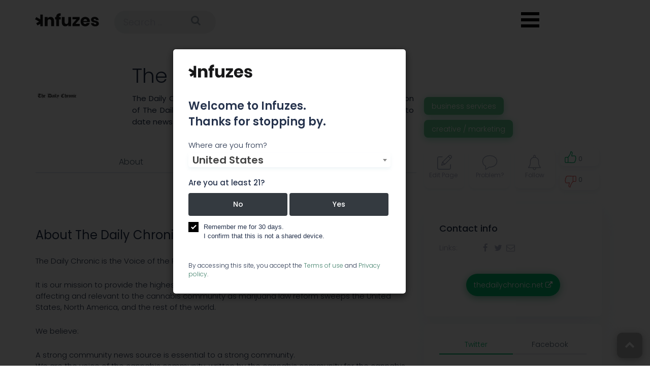

--- FILE ---
content_type: text/html; charset=UTF-8
request_url: https://infuzes.com/en/companies/the-daily-chronic
body_size: 7317
content:
<!doctype html>
<!--[if lt IE 7]>      <html class="preload no-js lt-ie9 lt-ie8 lt-ie7" lang=""> <![endif]-->
<!--[if IE 7]>         <html class="preload no-js lt-ie9 lt-ie8" lang=""> <![endif]-->
<!--[if IE 8]>         <html class="preload no-js lt-ie9" lang=""> <![endif]-->
<!--[if gt IE 8]><!--> <html class="preload no-js" lang=""> <!--<![endif]-->
<head>
    
    <meta charset="utf-8">
    <meta http-equiv="X-UA-Compatible" content="IE=edge">
    <title>The Daily Chronic - Cannabis Company Details | Infuzes</title>
                            <meta name="description" content="Information about the company The Daily Chronic ☆ Contact info :   | More at Infuzes ➔ ">
                            <meta name="keywords" content="Cannabis company, Cannabis industry, Cannabis company profile, Cannabis business summary, Cannabis company management, Cannabis company introduction, Cannabis key statistics,  Marijuana company" />
            
    <meta property="og:title" content="The Daily Chronic - Cannabis Company Details | Infuzes" />
            <meta property="og:image" content="https://infuzes.com/files/img/fc3036bd9d550fe380245ef2cc5a22d2.jpeg" />
        <meta name="viewport" content="width=device-width, initial-scale=1">
    <link rel="shortcut icon" href="/favicon.ico">
    <link rel="apple-touch-icon" sizes="180x180" href="/apple-touch-icon.png">
    <link rel="icon" type="image/png" sizes="32x32" href="/favicon-32x32.png">
    <link rel="icon" type="image/png" sizes="16x16" href="/favicon-16x16.png">
    <link rel="manifest" href="/site.webmanifest">
    <link rel="mask-icon" href="/safari-pinned-tab.svg" color="#000000">
    <meta name="msapplication-TileColor" content="#ffc40d">
    <meta name="theme-color" content="#ffffff">

            <link rel="stylesheet" href="/css/cd5d1fd-2c854db.css" />
                <link rel="stylesheet" href="/css/0d1686e-5f71d08.css" />
        <link rel="stylesheet" href="https://cdnjs.cloudflare.com/ajax/libs/animate.css/3.7.0/animate.min.css">
        <script>
        var afterJQ = [];
        function addJQ($function) {
            if (!window.jQuery) {
                afterJQ.push($function);
            } else {
                $function();
            }
        }
    </script>

    <!-- Yandex.Metrika counter -->
    <script type="text/javascript" >
        (function(m,e,t,r,i,k,a){m[i]=m[i]||function(){(m[i].a=m[i].a||[]).push(arguments)};
            m[i].l=1*new Date();k=e.createElement(t),a=e.getElementsByTagName(t)[0],k.async=1,k.src=r,a.parentNode.insertBefore(k,a)})
        (window, document, "script", "https://mc.yandex.ru/metrika/tag.js", "ym");

        ym(54182209, "init", {
            clickmap:true,
            trackLinks:true,
            accurateTrackBounce:true,
            webvisor:true
        });
    </script>
    <noscript><div><img data-lazy="1" data-src="https://mc.yandex.ru/watch/54182209" style="position:absolute; left:-9999px;" alt="" /></div></noscript>
    <!-- /Yandex.Metrika counter -->
</head>




<body class="view-page company-view  noscroll">

        


    









<div class="navbar navbar-default"><div class="row header"><div class="logo-search-container"><a class="navbar-brand logo" href="https://infuzes.com/"></a></div><div class="container"><div class="form-cell"><form class="form-inline form-search" action="/en/search"><input required value="" name="q"
                               class="form-control mr-sm-2 search-ico-field"
                               type="text" placeholder="Search ..." aria-label="Search"
                               data-url="/en/loading/search"><button type="submit" class="submit-btn"><i class="fa fa-search" aria-hidden="true"></i></button></form></div></div></div></div></div><button class="menu-toggle hamburger"></button><div class="header-icons"><nav><ul class="menu"><li data-direct="/en/news"><a class="news-icon "
                   href="/en/news">News</a></li><li data-direct="/en/indexes"><a class="indexes-icon "
                   href="/en/indexes">Indexes</a></li><li data-direct="/en/events"><a class="events-icon "
                   href="/en/events">Events</a></li><li data-direct="/en/trending/live"><a class="trending-icon "
                   href="/en/trending/live">Trends</a></li><li data-direct="/en/companies"><a class="companies-icon " href="/en/companies">Companies</a></li><li data-direct="/en/jobs"><a class="jobs-icon " href="/en/jobs">Jobs</a></li><li data-direct="/strains"><a class="strains-icon " href="/strains">Strains</a></li></ul></nav></div>
<header id="features" class="features sections">
    <div class="overlay-fluid-block ">
                <div class="container">
                                      <div class="row view-padding-compensation breadcrumbs-top-special-row">
    <div class="col-md-12">
        <div class="breadcrumbs-special-row">
            
        </div>
    </div>
</div>                        <div class="row">
                <div class="col-md-12">
                                            <div class="text-center alerts">
                                                    </div>
                                                    <script src="/js/5175616-489bb30.js"></script>
        
                
    <div class="logo-name logo-name-view col-md-12 clearfix">
        <div class="col-md-2 col-xs-3">
                            <img class="logo-photo" data-lazy="1" data-src="https://infuzes.com/media/cache/ico_logo_view_page/files/img/fc3036bd9d550fe380245ef2cc5a22d2.jpeg" onerror="this.style.display='none'" alt="The Daily Chronic">
                    </div>
        <div class="col-md-6">
            <div class="ico-titles-first-block">
                <div class="ico-titles-in-view"><h1>The Daily Chronic</h1></div>
            </div>
                            <div class="description-value">The Daily Chronic is the Voice of the Reform Generation. It is the mission of The Daily Chronic to produce the most objective, accurate, and up to date news affecting and relevant to the cannabis community.</div>
                    </div>
        <div class="col-md-4">
                            <div class="categories">
                                            <div class="category-block ">
                            <span>Business Services</span>
                        </div>
                                            <div class="category-block ">
                            <span>Creative / Marketing</span>
                        </div>
                                    </div>
                    </div>
    </div>
       <div class="row menu-row">
            <div class="ico-view-header col-md-12" id="ico-view-header">
                <div class="row">
                    <div class="col-lg-8  col-md-12">
                        <div class="menu-holder menu-holder-view">
                            
                            
                                                            <div class="header-about">
                                    <a href="#about" class="scroll-to tip-up" title="About">About</a>
                                </div>
                            
                            
                            
                            
                            
                            
                            
                            
                            <div class="header-comments">
                                <a href="#comments" class="scroll-to tip-up" title="Comments">Comments</a>
                            </div>

                                                    </div>
                    </div>
                    <div class="col-lg-4 col-md-12">
                        <div class="update-block-div company-buttons">
                            <div class="update-block">
                                <a target="_blank" class="update-block-element edit-button"  href="https://docs.google.com/forms/d/e/1FAIpQLSdgL2WIFT47v7d3MutFPdJRyV8ManeDMaGhdGgiAmSUPs4eXQ/viewform" title="Edit information">
                                    <div class="modal-update-link">
                                        <span class="update-block-element-text">Edit&nbsp;Page</span>
                                    </div>
                                </a>
                                <a target="_blank" class="update-block-element report-button" href="https://docs.google.com/forms/d/e/1FAIpQLSdwOVbSIe1l_5JU7kp4mZiYl6Wa5q0i8DR71xaycme33-baMQ/viewform" title="Report a problem">
                                    <div class="get-widget">
                                        <span class="update-block-element-text">Problem?</span>
                                    </div>
                                </a>
                                <a rel="nofollow" class="open-modal update-block-element follow-button follow " href="/en/companies/938/follow"  title="Enter your e-mail to get notified about the latest company news and updates.">
                                    <div class="following-block">
                                        <span class="notif-count-span already-notif-span">
                                                                                            0
                                                                                    </span>
                                        <span class="update-block-element-text">Follow</span>
                                    </div>
                                </a>
                                <div class="update-block-element likes">
                                                                            <a data-href="/en/connect/list?back=%252Fen%252Fcompanies%252Fthe-daily-chronic&amp;networks=linkedin%7Cfacebook"
                                           class="up like open-modal">
                                                                                        <i class="ico-up"></i>
                                            <span class="counter">
                                                                                                    0
                                                                                            </span>
                                        </a>
                                                                            <a rel="nofollow" data-href="/en/connect/list?back=%252Fen%252Fcompanies%252Fthe-daily-chronic&amp;networks=linkedin%7Cfacebook"
                                           class="down like open-modal">
                                                                                        <i class="ico-down"></i>
                                            <span class="counter">
                                                                                                    0
                                                                                            </span>
                                    </a>
                                </div>
                            </div>
                        </div>
                    </div>
                </div>
        </div>
    </div>
    <div class="row card-row">
        <div class="clearfix"></div>
        <div class="col-md-12">
                            <div class="row main-details-row">
    <div class="col-md-8 details-row">
        <div id="summary">
                        </div>

        <div class="details-row-v2">
            
                            <div id="about">
                    <div class="row about-row detail-padding20">
                        <div class="col-md-12 col-sm-12 about-value">
                            <h2>About The Daily Chronic</h2>
                                                        <div class="strip-view-block"><p>The Daily Chronic is the Voice of the Reform Generation.</p>
<p>It is our mission to provide the highest quality,most objective, accurate, and up to date news affecting and relevant to the cannabis community as marijuana law reform sweeps the United States, North America, and the rest of the world.</p>
<p>We believe:</p>
<p>A strong community news source is essential to a strong community.<br>We are the voice of the cannabis community, written by the cannabis community for the cannabis community.<br>We must appeal to the cannabis community while being respected by peers within the news industry.<br>We must be socially responsible members of our community, and provide financial contributions to those organizations who provide our content.<br>We are the marijuana activist&rsquo;s daily newspaper. Written by those actively working to reform marijuana laws at the local, state and federal level, The Daily Chronic helps to spread the word to other marijuana activists, and the cannabis community at large.</p>
<p>As a community supported media outlet, The Daily Chronic&rsquo;s articles are written and submitted by representatives of leading reform organizations large and small. We are a recognized news source on Google News, providing a world-wide audience to your grass-roots organization. Our articles are often referenced by major media outlets such as ABC News and The Huffington Post, as well as over 300 independent blogs worldwide.</p>
<p>The Daily Chronic reaches over 4,200 readers daily, primarily in the United States and Canada. Our international audience reaches viewers in over 150 countries on six continents. In 2013, our monthly readership has grown &mdash; and continues to grow &mdash; exponentially, as our network of field reporters and contributing grass-roots organizations continues to grow.</p>
<p>If you would like to contribute to The Daily Chronic, please visit this page for more information.</p>
<p>For advertising rates and information, please visit this page.</p></div>
                        </div>
                    </div>
                </div>
            
            
            
            
            
            
            
            
            <div id="social-feeds-block-place-on-mobile" class="display-none"></div>

                        
                    </div>
    </div>
    <div class="col-md-4 right-block stat-block">
        
        
                        <div class="links-right">
    <h3>Contact info</h3>
                        <div class="row">
                <div class="col-md-3 labels">
                    Links:
                </div>
                <div class="col-md-9">
                    <div class="project-links">
    
    
                                        <a href="https://www.facebook.com/TheDailyChronic/" target="_blank" rel="nofollow" class="tip-up iconed" title="The Daily Chronic facebook">
                            <i class="fa fa-facebook azm-btn azm-social azm-facebook" aria-hidden="true"></i>
                </a>
                                                <a href="https://twitter.com/daily_chronic" target="_blank" rel="nofollow" class="tip-up iconed" title="The Daily Chronic twitter">
                            <i class="fa fa-twitter azm-btn azm-social azm-twitter" aria-hidden="true"></i>
                </a>
                                                <a href="/cdn-cgi/l/email-protection#abc2c5cdc4ebdfc3cecfcac2c7d2c8c3d9c4c5c2c885c5cedf" rel="nofollow" class="tip-up iconed" title="The Daily Chronic email">
                            <i class="fa fa-envelope-o azm-btn azm-social azm-email" aria-hidden="true"></i>
                </a>
            
                </div>                </div>
            </div>
        
        
        
        
                                                
            <div class="text-align-center">
                <a href="http://thedailychronic.net?utm_source=infuzes.com" class="rating-button tip-up" target="_blank" title="To The Daily Chronic website" rel="nofollow">
                    thedailychronic.net <i class="fa fa-external-link"></i>
                </a>
            </div>
            </div>
        
            <div id="social-feeds-block-place-on-desktop" class="display-none"></div>
    <div class="social-block" id="social-feeds-block">
        <ul class="nav nav-tabs" id="myTab1-main" role="tablist">
                    <li class="nav-item active">
                <a class="nav-link" data-toggle="tab" href="#Twitter-main" role="tab" title="Twitter">Twitter</a>
            </li>
                    <li class="nav-item ">
                <a class="nav-link" data-toggle="tab" href="#Facebook-main" role="tab" title="Facebook">Facebook</a>
            </li>
            </ul>
        <div class="tab-content">
                    <div class="text-center tab-pane active" id="Twitter-main" role="tabpanel">
                <div class="feed-item">
                    <a class="twitter-timeline"  data-height="816" data-chrome="nofooter"  data-width="290px"  href="https://twitter.com/daily_chronic">Tweets</a><script data-cfasync="false" src="/cdn-cgi/scripts/5c5dd728/cloudflare-static/email-decode.min.js"></script><script async src="//platform.twitter.com/widgets.js" charset="utf-8"></script>
                </div>
            </div>
                    <div class="text-center tab-pane " id="Facebook-main" role="tabpanel">
                <div class="feed-item">
                    <iframe src="https://www.facebook.com/plugins/page.php?href=https%3A%2F%2Fwww.facebook.com%2FTheDailyChronic%2F&tabs=timeline&width=290&height=816&small_header=true&adapt_container_width=true&hide_cover=true&show_facepile=false" data-width="290" width="290px" data-hide-cover="true" height="816" style="border:none;overflow:hidden" scrolling="no" frameborder="0" allowTransparency="true"></iframe>
                </div>
            </div>
            </div>
</div>


        
            
            
            
            
    </div>
</div>                    </div>
    </div>

                    </div>
            </div>
        </div>
    </div>
</header>

        

    





<footer id="footer" class="footer-new">
    <div class="footer-main">
        <div class="container">
            <div class="row">
                <div class="col-md-12">
                    <div class="footer-row footer-social-row">
                        <div>
                            <div class="footer-social-block">
                                <div class="footer-social-title">
                                    Connect with<br>
                                    us on Social
                                </div>
                                <div class="footer-socials">
                                    <a href="https://www.facebook.com/infuzes/" target="_blank" rel="nofollow">
                                        <i class="fa fa-facebook"></i>
                                    </a>
                                    <a href="https://twitter.com/Infuzescom" target="_blank" rel="nofollow">
                                        <i class="fa fa-twitter"></i>
                                    </a>
                                    <a href="https://www.instagram.com/infuzescom/" target="_blank" rel="nofollow">
                                        <i class="fa fa-instagram"></i>
                                    </a>
                                </div>
                            </div>
                            <div class="footer-mobile-email">
                                <a class="active" href="/cdn-cgi/l/email-protection#5831363e371831363e2d223d2b763b3735" target="_blank">
                                    <span class="__cf_email__" data-cfemail="4b22252d240b22252d3e312e3865282426">[email&#160;protected]</span>
                                </a>
                            </div>
                        </div>
                        <div>
                            <div class="footer-subscribe-form">
                                Join our newsletter
                                <input type="email" placeholder="Your email address" id="footer-subscribe-form-input">
                                <div class="footer-subscribe-submit" id="footer-subscribe-form-submit" data-action="/en/subscribe">GO</div>
                            </div>
                        </div>
                        <div>&nbsp;</div>
                    </div>
                    <div class="footer-row footer-menu-row">
                        <div>
                            Email:
                            <a class="active" href="/cdn-cgi/l/email-protection#f79e999198b79e9991828d9284d994989a" target="_blank">
                                <span class="__cf_email__" data-cfemail="cea7a0a8a18ea7a0a8bbb4abbde0ada1a3">[email&#160;protected]</span>
                            </a>
                        </div>
                        <div>
                            <noindex>
                                <div class="footer-menu-block">
                                                                            <a rel="nofollow" class="news-icon" href="/en/news">News</a>
                                    
                                                                            <a rel="nofollow" class="indexes-icon" href="/en/indexes">Indexes</a>
                                    
                                    
                                        <a rel="nofollow" class="events-icon" href="/en/events">Events</a>
                                    
                                                                            <a rel="nofollow" class="trending-icon" href="/en/trending/live">Trends</a>
                                    
                                                                            <a rel="nofollow" class="companies-icon" href="/en/companies">Companies</a>
                                    
                                                                            <a rel="nofollow" class="jobs-icon" href="/en/jobs">Jobs</a>
                                    
                                                                            <a rel="nofollow" class="strains-icon" href="/strains">Strains</a>
                                    
                                                                            <a rel="nofollow" class="promotion-icon" href="/en/promotion">Advertise</a>
                                    
                                </div>
                            </noindex>

                        </div>
                    </div>
                    <div class="footer-row footer-description-row">
                        <div class="footer-text">
                            Infuzes.com is the largest cannabis industry database with company profiles, an integrated smart tracker, and global analytics as a resource for cannabis professionals offering essential insights, also giving institutional and retail investors access to real-time, high-quality, reliable market and pricing data.
                        </div>
                        <div>
                            <div class="footer-logo">
                                <img src="/assets/app/img/logo.svg" alt="logo">
                            </div>
                        </div>
                        <div>
                            <div class="policy-line">
                                <a href="/en/page/privacy-policy">Privacy policy</a>,
                                <a href="/en/page/sitemap">Sitemap</a>.
                            </div>
                            <div>
                                &copy; 2026 | <a href="/">infuzes.com</a> &ndash; Made for the Cannabis Industry.
                            </div>
                        </div>
                    </div>
                </div>
            </div>
        </div>
    </div>
</footer>
<div class="scrollup-share bottom-buttons m-show scrollup-share-hide">
    <span class="share-ico"></span>
</div>
<div class="scrollup bottom-buttons">
    <a href="#"><i class="fa fa-chevron-up"></i></a>
</div>
<script data-cfasync="false" src="/cdn-cgi/scripts/5c5dd728/cloudflare-static/email-decode.min.js"></script><script async src="https://www.googletagmanager.com/gtag/js?id=UA-134145016-1"></script>
<script>
  window.dataLayer = window.dataLayer || [];
  function gtag(){dataLayer.push(arguments);}
  gtag('js', new Date());

  gtag('config', 'UA-134145016-1');
</script>
<div class="ico-tooltip" id="ico-tooltip"><div></div></div>
<div class="modal fade" id="modal" tabindex="-1" role="dialog">
    <div class="modal-dialog" role="document">
        <div class="modal-content">
            <div class="modal-header">
                <div class="modal-title"></div>
                <button type="button" class="close" data-dismiss="modal" aria-label="Close">
                    <span aria-hidden="true">&times;</span>
                </button>
            </div>
            <div class="modal-body">
                <div class="text-center">
                    <small>Loading...</small>
                </div>
            </div>
        </div>
    </div>
</div>


    <div id="subscribe-global-dialog" class="subscribe-global-dialog-bg">
    <div>
        <div class="subscribe-global-dialog">
            <div><div>&nbsp;</div></div>
            <div class="subscribe-global-form-container">
                <div class="subscribe-global-close" id="subscribe-global-dialog-close"><svg xmlns="http://www.w3.org/2000/svg" xmlns:xlink="http://www.w3.org/1999/xlink" viewBox="0 0 50 50" version="1.1" width="30px" height="30px" fill="currentColor"><g id="surface1_1"><path style=" " d="M 7.71875 6.28125 L 6.28125 7.71875 L 23.5625 25 L 6.28125 42.28125 L 7.71875 43.71875 L 25 26.4375 L 42.28125 43.71875 L 43.71875 42.28125 L 26.4375 25 L 43.71875 7.71875 L 42.28125 6.28125 L 25 23.5625 Z "/></g></svg></div>
                <div class="subscribe-global-form">
                    <div class="subscribe-global-title">Get the Freshest Infuzes</div>
                    <div class="subscribe-global-subtitle">Subscribe to our newsletter</div>
                    <div class="subscribe-global-form-input">
                        <div class="subscribe-global-form-email"><i class="fa fa-envelope"></i></div>
                        <input type="email" placeholder="Your email address" id="subscribe-global-form-input">
                    </div>
                    <div class="subscribe-global-submit" id="subscribe-global-form-submit" data-action="/en/subscribe">Subscribe</div>
                </div>
            </div>
        </div>
    </div>
</div>
<script>
    setTimeout(function(){
        subscribeGlobalFormToggle(true);
    }, 60000);
</script>
    <div class="adult-modal subscribe-global-dialog-bg subscribe-global-show" id="adult-dialog">
        <div class="modal" tabindex="-1" role="dialog" style="display: block">
            <div class="modal-dialog" role="document">
                <div class="modal-content">
                    <div class="logo"></div>
                    <div class="welcome">Welcome to Infuzes.
                        <br>
                        Thanks for stopping by.
                    </div>

                    <div class="countries">
                        <label for="select-country">Where are you from?</label>
                        <select id="select-country" name="country" class="select-filter-ico select2">
                            <option value="us" selected="selected">United States</option>
                            <option value="ca">Canada</option>
                        </select>
                    </div>

                    <div class="question">
                        <span>Are you at least 21?</span>
                        <span class="hide error">Darn! You're not old enough to use Infuzes.</span>
                        <div class="buttons">
                            <button class="btn btn-dark" id="no">No</button>
                            <button class="btn btn-dark" id="yes">Yes</button>
                        </div>
                    </div>

                    <div class="checkbox">
                        <label class="control control-checkbox">
                            Remember me for 30 days. <br>
                            I confirm that this is not a shared device.
                            <input type="checkbox" checked="checked" name="remember">
                            <div class="control_indicator"></div>
                        </label>
                    </div>

                    <div class="footer-modal">
                        By accessing this site, you accept the <a href="/en/page/tos">Terms of use</a>
                        and <a href="/en/page/privacy-policy">Privacy policy</a>.
                    </div>
                </div>
            </div>
        </div>
    </div>

<script>
    WebFontConfig = {
        google: {
            families: ['Poppins:300,400,500,600,700']
        },
    };
    (function(d) {
        var wf = d.createElement('script'), s = d.scripts[0];
        wf.src = 'https://ajax.googleapis.com/ajax/libs/webfont/1.6.26/webfont.js';
        wf.async = true;
        s.parentNode.insertBefore(wf, s);
    })(document);
</script>
    <script src="/js/d78ce57-a5960c5.js"></script>

    <script src="/js/e5a10ed-8c92f0b.js" defer></script>
<script type="text/javascript">
    for(var i = 0; i < afterJQ.length; i++) afterJQ[i]();
</script>
        <script src="/assets/vendor/tinymce/tinymce.min.js"></script>
    <script type="application/ld+json">
        {
          "@context": "https://schema.org",
          "image": ["https://infuzes.com/files/img/fc3036bd9d550fe380245ef2cc5a22d2.jpeg"],
          "@id": "https://infuzes.com/en/companies/the-daily-chronic",
          "address": {
            "streetAddress": "",
                                                "@type": "PostalAddress"
          },
                    "url": "http://thedailychronic.net",
                    "name": "The Daily Chronic",
          "@type":"LocalBusiness"
        }
    </script>
<script src='https://www.google.com/recaptcha/api.js'></script>


<script defer src="https://static.cloudflareinsights.com/beacon.min.js/vcd15cbe7772f49c399c6a5babf22c1241717689176015" integrity="sha512-ZpsOmlRQV6y907TI0dKBHq9Md29nnaEIPlkf84rnaERnq6zvWvPUqr2ft8M1aS28oN72PdrCzSjY4U6VaAw1EQ==" data-cf-beacon='{"version":"2024.11.0","token":"d8a91a0d8ce84f75aa71f17a23a5bf62","r":1,"server_timing":{"name":{"cfCacheStatus":true,"cfEdge":true,"cfExtPri":true,"cfL4":true,"cfOrigin":true,"cfSpeedBrain":true},"location_startswith":null}}' crossorigin="anonymous"></script>
</body>
</html>


--- FILE ---
content_type: image/svg+xml
request_url: https://infuzes.com/assets/app/img/logo_white.svg
body_size: 2075
content:
<svg  viewBox="0 0 330 68" version="1.1" xmlns="http://www.w3.org/2000/svg" xmlns:xlink="http://www.w3.org/1999/xlink">
    <g id="Page-1">
        <g id="Logo-Copy" transform="translate(-288.000000, -1951.000000)">
            <g id="Group-Copy-3" transform="translate(288.000000, 1929.000000)">
                <g id="Page-1-Copy-4" transform="translate(0.000000, 29.000000)">
                    <polygon id="Fill-3" points="27 60 40 60 40 0 27 0"></polygon>
                    <polygon id="Fill-4" points="6 44.6653423 12.5550864 56 38 41.3343287 31.4449136 30"></polygon>
                    <polygon id="Fill-5" points="0 24.1553156 31.4472648 42 38 30.8446844 6.55273515 13"></polygon>
                </g>
                <path d="M80.105,41.06 C85.5450272,41.06 89.8658173,42.8733152 93.0675,46.5 C96.2691827,50.1266848 97.87,55.1133016 97.87,61.46 L97.87,89 L83.335,89 L83.335,63.16 C83.335,59.9866508 82.499175,57.5075089 80.8275,55.7225 C79.155825,53.9374911 76.9316806,53.045 74.155,53.045 C71.2083186,53.045 68.870842,53.9799906 67.1425,55.85 C65.414158,57.7200093 64.55,60.3833161 64.55,63.84 L64.55,89 L50.015,89 L50.015,41.57 L64.55,41.57 L64.55,50.24 C65.9100068,47.4066525 67.9358199,45.1683415 70.6275,43.525 C73.3191801,41.8816585 76.4783152,41.06 80.105,41.06 Z M130.765,35.11 C128.384988,35.11 126.656672,35.6199949 125.58,36.64 C124.503328,37.6600051 123.908334,39.303322 123.795,41.57 L132.38,41.57 L132.38,53.81 L123.795,53.81 L123.795,89 L109.26,89 L109.26,53.81 L103.565,53.81 L103.565,41.57 L109.26,41.57 L109.26,41.06 C109.26,35.1666372 110.97415,30.6191827 114.4025,27.4175 C117.83085,24.2158173 122.803301,22.615 129.32,22.615 C130.680007,22.615 131.699997,22.643333 132.38,22.7 L132.38,35.195 L130.765,35.11 Z M185.93,41.57 L185.93,89 L171.31,89 L171.31,80.415 C169.949993,83.1916806 167.92418,85.4016584 165.2325,87.045 C162.54082,88.6883416 159.410018,89.51 155.84,89.51 C150.399973,89.51 146.079183,87.6966848 142.8775,84.07 C139.675817,80.4433152 138.075,75.4566984 138.075,69.11 L138.075,41.57 L152.525,41.57 L152.525,67.325 C152.525,70.5550162 153.360825,73.0624911 155.0325,74.8475 C156.704175,76.6325089 158.956653,77.525 161.79,77.525 C164.736681,77.525 167.059992,76.5900094 168.76,74.72 C170.460009,72.8499906 171.31,70.186684 171.31,66.73 L171.31,41.57 L185.93,41.57 Z M208.795,76.845 L230.725,76.845 L230.725,89 L192.9,89 L192.9,77.525 L213.3,53.64 L193.24,53.64 L193.24,41.57 L229.875,41.57 L229.875,53.045 L208.795,76.845 Z M282.66,64.01 C282.66,65.2000059 282.518335,66.5033263 282.235,67.92 L249.34,67.92 C249.510001,71.4900179 250.416658,74.0541589 252.06,75.6125 C253.703342,77.1708411 255.799987,77.95 258.35,77.95 C260.503344,77.95 262.288326,77.4116721 263.705,76.335 C265.121674,75.2583279 266.056664,73.8700085 266.51,72.17 L281.895,72.17 C281.271664,75.51335 279.911677,78.5024868 277.815,81.1375 C275.718323,83.7725132 273.055016,85.8408258 269.825,87.3425 C266.594984,88.8441742 262.996687,89.595 259.03,89.595 C254.38331,89.595 250.260851,88.6175098 246.6625,86.6625 C243.064149,84.7074902 240.24501,81.8883517 238.205,78.205 C236.16499,74.5216482 235.145,70.2150247 235.145,65.285 C235.145,60.2983084 236.150823,55.9775183 238.1625,52.3225 C240.174177,48.6674817 242.993315,45.8625098 246.62,43.9075 C250.246685,41.9524902 254.38331,40.975 259.03,40.975 C263.733357,40.975 267.869982,41.9383237 271.44,43.865 C275.010018,45.7916763 277.77249,48.4974826 279.7275,51.9825 C281.68251,55.4675174 282.66,59.476644 282.66,64.01 Z M267.955,61.8 C268.011667,58.6833178 267.175842,56.3458411 265.4475,54.7875 C263.719158,53.2291589 261.580013,52.45 259.03,52.45 C256.366653,52.45 254.156675,53.2433254 252.4,54.83 C250.643325,56.4166746 249.651668,58.7399847 249.425,61.8 L267.955,61.8 Z M307.48,40.975 C313.486697,40.975 318.289149,42.4766516 321.8875,45.48 C325.485851,48.4833483 327.738329,52.4499754 328.645,57.38 L315.045,57.38 C314.648331,55.4533237 313.75584,53.9375055 312.3675,52.8325 C310.97916,51.7274945 309.236677,51.175 307.14,51.175 C305.496658,51.175 304.250004,51.5291631 303.4,52.2375 C302.549996,52.9458369 302.125,53.9516601 302.125,55.255 C302.125,56.7283407 302.904159,57.8333296 304.4625,58.57 C306.020841,59.3066703 308.47165,60.0433296 311.815,60.78 C315.441685,61.6300042 318.416655,62.4941623 320.74,63.3725 C323.063345,64.2508377 325.074992,65.6816568 326.775,67.665 C328.475009,69.6483433 329.325,72.31165 329.325,75.655 C329.325,78.3750136 328.588341,80.7833229 327.115,82.88 C325.641659,84.9766772 323.516681,86.6199941 320.74,87.81 C317.963319,89.000006 314.676686,89.595 310.88,89.595 C304.476635,89.595 299.348353,88.1783475 295.495,85.345 C291.641647,82.5116525 289.290004,78.4600263 288.44,73.19 L302.465,73.19 C302.691668,75.2300102 303.555826,76.7883279 305.0575,77.865 C306.559174,78.941672 308.499988,79.48 310.88,79.48 C312.523342,79.48 313.769996,79.0975038 314.62,78.3325 C315.470004,77.5674962 315.895,76.5616729 315.895,75.315 C315.895,73.6716584 315.115841,72.4958369 313.5575,71.7875 C311.999159,71.0791631 309.463351,70.3283373 305.95,69.535 C302.436649,68.7983296 299.546678,68.0050042 297.28,67.155 C295.013322,66.3049958 293.058342,64.9308428 291.415,63.0325 C289.771658,61.1341572 288.95,58.5416831 288.95,55.255 C288.95,51.0049787 290.564984,47.5625132 293.795,44.9275 C297.025016,42.2924868 301.586637,40.975 307.48,40.975 Z" id="nfuzes"></path>
            </g>
        </g>
    </g>
</svg>
